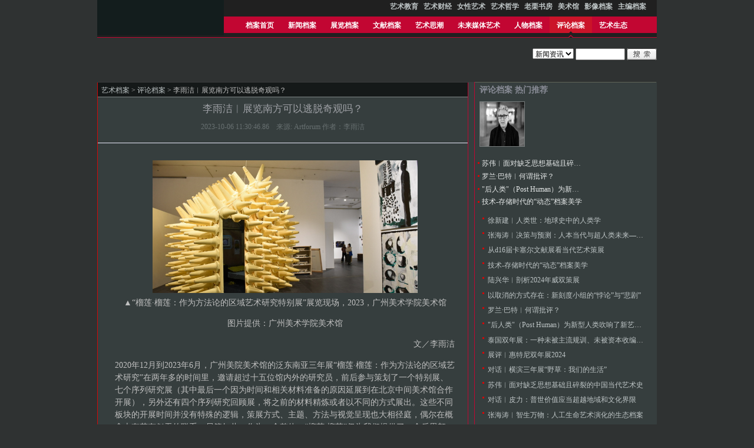

--- FILE ---
content_type: text/html;charset=UTF-8
request_url: https://www.artda.cn/pinglundangan-c-12235.html;cid=2
body_size: 38225
content:
<!DOCTYPE html>
<html>
<head>
    <meta charset="utf-8">
    <title id="htmltitle">
         评论档案  艺术档案
    </title>
    <meta name="renderer" content="webkit">
    <meta http-equiv="X-UA-Compatible" content="IE=edge,chrome=1">
    <!--<meta name="viewport" content="width=device-width,initial-scale=1.0,minimum-scale=0.0,maximum-scale=1.0,user-scalable=no" />-->
    <meta name="viewport" content="width=device-width,intial-scale=1.0,minimum-scale=0.0,maximum-scale=1.0,user-scalable=yes,shrink-to-fit=no">
    <meta name="description" content="艺术档案">
    <meta name="keywords" content="艺术，艺术档案，档案">
    <link rel="icon" type="image/x-icon" href="/resource/default/static/artassets/images/favicon.ico">
    <link rel="stylesheet" href="/resource/default/static/artassets/css/artstyle.css" media="all">
    <script src="/resource/default/static/lib/jquery-1.10.1.min.js"></script>
    <script src="/resource/default/static/plugins/layui/layui.js"></script>
    <script language="javascript">
        //收藏本站
        function AddFavorite(title, url) {
            try {
                window.external.addFavorite(url, title);
            }
            catch (e) {
                try {
                    window.sidebar.addPanel(title, url, "");
                }
                catch (e) {
                    alert("抱歉，您所使用的浏览器无法完成此操作，请使用Ctrl+D进行添加");
                }
            }
        }
    </script>
</head>
<body>
<div class="header">
    <div class="header-wrap1">
        <div id="topguide">
            <ul>
                <li>
                    <a href="yishujiaoyu.html" target="_blank" title=""><b>艺术教育</b></a>
                </li>
                <li>
                    <a href="yishucaijing.html" target="_blank" title=""><b>艺术财经</b></a>
                </li>
                <li>
                    <a href="nvxingyishu.html" target="_blank" title=""><b>女性艺术</b></a>
                </li>
                <li>
                    <a href="yishuzhexue.html" target="_blank" title=""><b>艺术哲学</b></a>
                </li>
                <li>
                    <a href="laolishufang.html" target="_blank" title=""><b>老栗书房</b></a>
                </li>
                <li>
                    <a href="meishuguan.html" target="_blank" title=""><b>美术馆</b></a>
                </li>
                <li>
                    <a href="yingxiangdangan.html" target="_blank" title=""><b>影像档案</b></a>
                </li>
                <li>
                    <a href="zhubiandangan.html" target="_blank" title=""><b>主编档案</b></a>
                </li>
        </ul>
    </div>
    <div id="logo"><a href=""><img src="/resource/default/static/artassets/images/index/logo.png" alt=""></a></div>
    <ul  id="guide">
        <li class=""><a href="http://www.artda.cn">档案首页</a>
        <li class="">
            <a href="xinwendangan.html" target="_blank" title="">新闻档案</a>
        </li>
        <li class="">
            <a href="zhanlandangan.html" target="_blank" title="">展览档案</a>
        </li>
        <li class="">
            <a href="wenxiandangan.html" target="_blank" title="">文献档案</a>
        </li>
        <li class="">
            <a href="yishusichao.html" target="_blank" title="">艺术思潮</a>
        </li>
        <li class="">
            <a href="xinmeitidangan.html" target="_blank" title="">未来媒体艺术</a>
        </li>
        <li class="">
            <a href="renwudangan.html" target="_blank" title="">人物档案</a>
        </li>
        <li class=" active">
            <a href="pinglundangan.html" target="_blank" title="">评论档案</a>
        </li>
        <li class="">
            <a href="yishushengtai.html" target="_blank" title="">艺术生态</a>
        </li>
</ul>
<div class="clear"></div>
<div class="search right"><br>
    <form method="post" action="search.html">
        <select name="mid" id="mid">
            <option value="1" selected="selected">新闻资讯</option>
        </select>
        <input name="site_id" type="hidden" value="1" />
        <input name="keyword" type="text" class="topsearch" id="keyword">
        <input name="Submit" type="image" src="/resource/default/static/artassets/images/index/search.gif" alt="search" width="51" height="20" border="0">
    </form>
</div>
<ul id="guide-link"><li>&nbsp;</li>
</ul>

<!-- 子菜单 -->
<ul id="guide-link"><li>&nbsp;</li>

</ul>
</div>
<div class="clear"></div>
<div class="ad1">
    <layer id="BannerZoneAD_Div1" width="950px" height="113px">
</layer>
</div>
<script src="/resource/default/static/lib/jquery-1.10.1.min.js"></script>
<script src="/resource/default/static/assets/js/utile.js"></script>
<div class="main" id="read">
	<div class="area-4">
		<div class="area-4-bot">
			<div class="read-content left">

<div class="postion"><a href="">艺术档案</a>
	&gt; <a href="http://www.artda.cn/pinglundangan.html">评论档案</a>
&gt; 李雨洁︱展览南方可以逃脱奇观吗？

<a href="pinglundangan.html"></a></div>

<h1>李雨洁︱展览南方可以逃脱奇观吗？</h1>
<div class="dd">2023-10-06 11:30:46.86　来源: Artforum 作者：李雨洁
<br><br>
</div>
<div class="text" id="content">

	<div style="text-align:center"><img src="attachment/image/231006/1233.jpg" width="450px"  class="pic"></div>
	<!--#if($view[intro]){#-->
	<!--<div class="intro"></div>-->
	<!--#}#-->
	<!--#if($view[photo]){#-->
	<!--<div style="text-align:center"><img src="$view[photo]" class="pic" /></div>-->
	<!--#}#-->
	<p style="text-align: center;"><span style="font-size: 14px;">▲“榴莲·榴莲：作为方法论的区域艺术研究特别展”展览现场，2023，广州美术学院美术馆</span></p><p style="text-align: center;"><span style="font-size: 14px;">图片提供：广州美术学院美术馆</span></p><p style="text-align: right;"><span style="font-size: 14px;">文／李雨洁</span><br/></p><p><span style="font-size: 14px;">2020年12月到2023年6月，广州美院美术馆的泛东南亚三年展“榴莲·榴莲：作为方法论的区域艺术研究”在两年多的时间里，邀请超过十五位馆内外的研究员，前后参与策划了一个特别展、七个序列研究展（其中最后一个因为时间和相关材料准备的原因延展到在北京中间美术馆合作开展），另外还有四个序列研究回顾展，将之前的材料精炼或者以不同的方式展出。这些不同板块的开展时间并没有特殊的逻辑，策展方式、主题、方法与视觉呈现也大相径庭，偶尔在概念上有若有似无的联系。尽管如此，作为一个整体，“榴莲·榴莲”仍为我们提供了一个反思契机。本文从该次展览出发，反思从九十年代以降发展的各种策展南方方法学上的局限性。为此，与其深究展览各板块间的具体联系，不如将其作为有关南方主题大展的整体“征候”来阅读，探明这些各自表述的研究成果与中国南方的关系是什么，有什么样的新的批判性与可能性。</span><br/></p><p><span style="font-size: 14px;">首先，这一系列的教育与研究活动值得肯定，可以说是各类资源投入相当齐全的美术馆展览: 从演讲活动、导览、工作坊、出版物、流动书坊到线上展厅，官网针对大众教育或研究的资料也非常丰富。其中，“穿针引线” 单元中庞克摇滚社的作品和“翻山越海”单元中刘博智的部分摄影创作是美术馆因此次展览新增的收藏，馆内研究员也正在进行针对其他展出物件的收藏工作。</span></p><p><span style="font-size: 14px;">泛东南亚三年展由庞大的策展群与顾问群，综合多种观点，融合或者消化近年来英语世界对于“全球南方”的论述，然而这部分在东亚如何延展，使其更与中国南方需要的策展实践发生关系，应该是此类展览的价值所在，否则容易成为乌罗什·茨沃罗（Uros Cvoro）所批判的澳洲美术馆表面的文化多样性的展陈——一派祥和的大杂烩。虽然众研究员在各种发布的文字中都提到不将东南亚视为一个区域，但除了地理区域的南方连结之外，针对“泛东南亚”的梳理在问题意识上却不甚清晰。&nbsp;</span></p><p><span style="font-size: 14px;"><br/></span></p><p style="text-align: center;"><img src="attachment/image/231006/2.jpg" title="2.jpg" alt="2.jpg"/></p><p style="text-align: center;"><span style="font-size: 14px;">▲麻剑锋《金枝岛》，2019-2021，木板、丙烯、影像 ，尺寸可变</span></p><p style="text-align: center;"><span style="font-size: 14px;">“榴莲·榴莲：作为方法论的区域艺术研究特别展”展览现场，2023，广州美术学院美术馆</span></p><p style="text-align: center;"><span style="font-size: 14px;">图片提供：广州美术学院美术馆</span></p><p><br/></p><p><span style="font-size: 14px;">副馆长陈晓阳在展览手册的论述文章中提到: 榴莲代表的是“想像和误读”，“外部世界对于东南亚不甚清晰的理解和印象”，榴莲同音流连也是离散与不确定性的指涉。这种不确定性，一方面与后解构主义关于后殖民的论述及当代艺术思潮的影响有关。另一方面，亚洲的南方研究还在起步当中，不确定性彷彿同等于反霸权，强调南方不清晰的边界似乎就是某种政治正确，但某种程度而言也弔诡地让作品说故事的手法去脉络化。超越地域限制的东南亚，杂揉各种不确切定义南方视角的东南亚，去脉络化是否就可以直接转化为在地化的研究成果？不同的板块虽然集结成集体创作，但也代表过去十几年来英语世界的策展学（北方世界）对（南方世界）的各种策展方式的模板化复制：比如跨地域的连结与赋权、强调离散背景（因而跨越国界）、世界工厂（被奴役的劳力）、水果与热带风景的意象、博物学与生态批判。这些模式都离不开关系美学以及沉浸式的观展，毋庸置疑与当前全球化策展研究趋势接轨，然而榨取的是热带地区从殖民时代就被消费的形象。以上的指涉似乎显现了，站在中国南方的地理位置上，并不会因此避免承袭北方消费南方的姿态，这些主题必须重新转化。</span></p><p><span style="font-size: 14px;">一楼的“特别展” 版块集合了十三位艺术家，偶尔出现榴莲形象以及华人离散的主题，然没有明显的展览论述，作品间的关系也不大。有时貌似透过风景与物件将空间塞满，沙、盆景、冬瓜、旅游照片等等物件，呈现一种较为直接的热带风情。</span></p><p><span style="font-size: 14px;"><br/></span></p><p style="text-align: center;"><img src="attachment/image/231006/3.jpg" title="3.jpg"/></p><p style="text-align: center;"><span style="font-size: 14px;">▲“向雨林学习”板块展览现场，2023，广州美术学院美术馆</span></p><p style="text-align: center;"><span style="font-size: 14px;">图片提供：广州美术学院美术馆</span></p><p><br/></p><p><span style="font-size: 14px;">“向雨林学习”版块将亚洲艺术家讨论环境的作品并置，现场的环境好似人工雨林，使人忆起尼古拉·布希欧（Nicolas Bourriaud）在“B星球：气候变化和新崇高”（Planet B: Climate Change and the New Sublime）一展的论述：森林可以代表当代崇高性，及人类的沉浸经验，观众进入的是人类创造出来的自然，“借以感到人类的独特”（以后人类之名），另一方面也代表“人类入侵物种或者物种入侵人类”。针对后人类的批评在“学习”的标题包装之下似乎有些涣散，取而代之的是过于简单的自然主义以及原始主义的指涉。</span></p><p><span style="font-size: 14px;">在结合“友谊精神”及“女性宣言”等东南亚艺术群体项目的“同音反复，声深入心”的展览陈述中，比利安娜·思瑞克认为要集结“东南亚当地语境中有意义的公共时刻”。然而如何搬运这些高光时刻，如何在“公共性”空间环境不同的社会中解读？今年初针对此展的文献回顾展由助理研究员陈佩莹重新消化，原先展览中已有蔡俏凌与郑亦然透过生活化的写作来回应展览主题，这次另外录制声音文件引导观众。然而问题终究在于，观众为什么要在展览中阅读友谊的纪录以及团体活动的遗迹？同样也是文献展，“联谊：作为关系生产的空间实践”中的展示风格较为奇观化，参与式计划的各种“相遇”因而停留在策展人潘思明的论述层面。这两个板块的侧重点虽不同，呈现的效果却大同小异，问题终究在于语境如何不被美术馆的展间消灭。</span></p><p><span style="font-size: 14px;"><br/></span></p><p style="text-align: center;"><img src="http://121.42.13.254/admin/cms/content/attachment/image/231006/4.png" title="4.png"/></p><p style="text-align: center;"><span style="font-size: 14px;">▲“同音反复，声深入心”展览现场，2021，广州美术学院美术馆</span></p><p style="text-align: center;"><span style="font-size: 14px;">图片提供：广州美术学院美术馆</span></p><p><br/></p><p><span style="font-size: 14px;">“博物之知”版块是对博物学的批判，一些选件却也落入物化博物志中殖民暴力的陷阱。策展人蔡影茜提出博物知识作为去中心化方法的可能，但与现场作品有一段距离：胡昀介入威廉·布莱克（William Blake）黑奴图像的部分，其挪用的手法多少继承了殖民语境的审美，胡尹萍的雕塑亦是美学化人类世的物件，两者在展览现场都难以进一步延展殖民批判的反思。</span></p><p><span style="font-size: 14px;"><br/></span></p><p style="text-align: center;"><img src="http://121.42.13.254/admin/cms/content/attachment/image/231006/5.jpg" title="5.jpg"/></p><p style="text-align: center;"><span style="font-size: 14px;">▲胡尹萍，《月亮从内部升起……》，“博物之知”板块展览现场，2023，广州美术学院美术馆</span></p><p style="text-align: center;"><span style="font-size: 14px;">图片提供：广州美术学院美术馆</span></p><p><br/></p><p><span style="font-size: 14px;">整体来说以上的南方想像仍然继承了北方世界的策展学。不同于这些如画的图景，“万言亦无声”与“穿针引线”尝试突破机构化展览的呈现，各年龄层以及审美需求不同的观众都能在其中找到自己能够进入的方式，也充分发挥文献、遗迹与艺术家或非艺术家“作品”平等展示的方法。</span></p><p><span style="font-size: 14px;">刘鼎与卢迎华的“苍茫室” 采用了展中展的结构，延展自2021年的序列研究展“万言亦无声：生活的学术价值”的内核，著重日常经验的政治性，以及历史变动中知识份子面对社会现实或者个人抱负所经历的痛苦。展陈上面少了沉浸式的奇观，极简的空间是对日常的指涉，也透过体量较小的物件邀请观众阅读文字与绘画。然而空间中新加坡与印尼艺术家的作品似乎跟苍茫室本身主题关系较小。</span></p><p><span style="font-size: 14px;"><br/></span></p><p style="text-align: center;"><img src="http://121.42.13.254/admin/cms/content/attachment/image/231006/6.jpg" title="6.jpg"/></p><p style="text-align: center;"><span style="font-size: 14px;">▲“万言亦无声：生活的学术价值”展览现场，“苍茫室”，2021，广州美术学院美术馆</span></p><p style="text-align: center;"><span style="font-size: 14px;">图片提供：广州美术学院美术馆</span></p><p><br/></p><p><span style="font-size: 14px;">“穿针引线”涵盖的实践更为广泛，此版块在反思自身中心化策展方式上的努力也较为具体。策展论述中，陆思培提到与东南亚小组们在讨论中找寻自身的位置，并在他人眼中看见自己。展览设计上邀请观众主动阅读，但轻松观看也同样可行，比如木刻版画小组“木刻波流”针对“庞克摇滚社”的实践背景制作的木刻作品低置在临时搭建的木头架构上，并放有软垫可供驻足，它们同时具有“出版”、“展览解说文字”以及“作品”的多重身份。</span></p><p><span style="font-size: 14px;">“万言亦无声”与“穿针引线”颇有异曲同工之妙，都集结了不同地域与时刻的人们日常生活中的政治实践以及面对挑战的方法，著重呈现合作或研究过程，没有过度理想化地强调赋权或者单一的压迫力量，用较为亲近的方式呈现多元声音可学术可日常的一面。&nbsp;</span></p><p><span style="font-size: 14px;"><br/></span></p><p style="text-align: center;"><img src="http://121.42.13.254/admin/cms/content/attachment/image/231006/7.png" title="7.png"/></p><p style="text-align: center;"><span style="font-size: 14px;">▲“穿针引线：工作台”展览现场，2023，广州美术学院美术馆</span></p><p style="text-align: center;"><span style="font-size: 14px;">图片提供：广州美术学院美术馆</span></p><p><br/></p><p><span style="font-size: 14px;">南方议题如何与东亚社会产生关系，终究还是需先认识到自身视角限制，以及针对社会内部暴力形成背景反思，否则终究是重复北方世界异化南方的视角，将他者作为凝视的对象。许多不怎么成功的尝试可以在过去几年各地的机构看到，比如2015年纽约现代美术馆基于馆藏的南南连结展“传递”（Transmissions: Art in Eastern Europe and Latin America, 1960–1980），将拉美与东欧的政治性艺术并置，他们之间的连结以及实践的概念被拿来被平行比较。来自这两地域的物件的的纳入自然与机构历史以及美国与两地的政治关系有关，另一方面也必然的排挤了其他地域，而展览中物件的并置与政治性流于表面，比如伊莉亚娜·L·塞莱扬 (Ileana L. Selejan )评判，这是一种北方中心对于其他地域艺术民主性的想像，并且忽略异议艺术更加复杂的背景与各种权力关系。还有其他更多的例子显示，国际针对南南连结的策展方式最大的问题是过度强调表面的连结，没有充分反思自己社会中的权力暴力或者殖民的背景，一厢情愿将自己的角色以一种推动者的姿态置于南南连结当中。</span></p><p><span style="font-size: 14px;">榴莲呈现的是一个累累果实的寓言，还是这个形象背后的匮乏？大型的研究展原本有机会呈现身份认同的交涉场以及后殖民的思想实验场，首届泛东南亚三年展最终呈现的却是各策展人在机构下各自为政的注脚，而不同板块所做的研究程度却能够很清晰地阅读出来。从广州出发的南方视角，除了历史国际转运站的角色，要在审查渐严的环境下如何保持实验性的策展，超越赋权、连结，以及南方汉人的离散，这些流于去政治化的奇观，是一个研究型美术馆接下来的重要课题。</span></p><p><span style="font-size: 14px;"><br/></span></p><p style="text-align: left;"><strong><span style="font-size: 14px;">关于作者</span></strong></p><p style="text-align: left;"><span style="font-size: 14px;">李雨洁，香港岭南大学数码艺术与创意产业系助理教授，研究兴趣为行为艺术理论，后殖民状态，以及艺术史学史。&nbsp;</span></p><p><span style="font-size: 14px;">&nbsp;</span></p><p><span style="font-size: 12px;">&nbsp;</span><br/></p><p><span style="font-size: 12px;">【声明】以上内容只代表原作者个人观点，不代表</span><a href="www.artda.cn" target="_blank" style="text-decoration: underline; font-size: 12px;"><span style="font-size: 12px;">artda.cn</span></a><span style="font-size: 12px;">艺术档案网的立场和价值判断。</span></p>
</div>
<!--#if($mid>0){#-->
<div style="text-align:center; padding:3px;">





















														上一篇:
													<a   href="pinglundangan-c-12257.html">
														  巫鸿︱当代艺术的本质..
													</a>
															   下一篇:
													  <a href="pinglundangan-c-12212.html">
														  张黎︱人类世的设计理..
													</a>





































































































































































































































































































































































































































































































































































































































































































































































































































































































				  



</div>
<!--#}#-->
<!--				<h2 class="h21">相关主题：</h2>-->

<div class="dd"></div>
<!--#if($catedb[$cid][comment] && $mid>0){#-->
<h2 class="h21">网友评论</h2>

<div id="comment__c" >
	<span style="padding-left:10px;">共 0 评</span>
	<span style="padding-left:10px;"> >>&nbsp; <a href="javascript:openlogin();" style="padding-right:10px;">我要留言</a></span>

	<div class="post-comment" id="logined" style="display: block;">
		<form id="pinglun" method="post" action="javascript:sendMessag()">
			<div class="post-comment-left">
				<div>您的大名 <input name="comment_name" size="15" maxlength="15">
					<img id="cknum" src="/api/v1/comment/getVerifyCode.json" onclick="changeCode()" width="100" height="30" style="cursor:pointer" align="absmiddle"> <input name="ck" id="ck" size="5" placeholder="验证码" autocomplete="off">
				</div>
				<div><textarea name="comment_content" maxlength="254"></textarea></div>
			</div>
			<div class="post-comment-right">

				<select id="quick_ans" onchange="quick(this.options[this.selectedIndex].value);">
					<option value="" selected="selected">快捷留言</option>
					<option value="哈哈，不错，不错，我顶先！">哈哈，不错，不错，我顶先！</option>
					<option value="呵呵，不错的东东呢">呵呵，不错的东东呢</option>
					<option value="好漂亮的网站呀！">好漂亮的网站呀！</option>
					<option value="路过，嘿嘿！">路过，嘿嘿！</option>
					<option value="支持，支持！">支持，支持！</option>
					<option value="反对！！！">反对！！！</option>
					<option value="不发表意见。。">不发表意见。。</option>
				</select>
				<div id="face" style="margin:1em 0"></div>
				<div>
					<input type="hidden" name="content_id" value="12235">
					<input type="hidden" name="site_id" value="1">
					<input type="hidden" name="check_status" value="1">
					<input type="submit" value="发表" name="Submit" id="postSub"> <input onclick="closelogin()" type="button" value="关闭" name="button">
				</div>
			</div>
		</form>
	</div>
<!--		-->
<!--		<div class="zanwu" style="margin-left: 10px;">暂无相关评论！</div>-->
<!--		-->

</div>

</div>
 <div id="outerdiv" style="position:fixed;top:0;left:0;background:rgba(0,0,0,0.7);z-index:2;width:100%;height:100%;display:none;">
	    <div id="innerdiv" style="position:absolute;">
	        <img id="bigimg" style="border:5px solid #fff; cursor:zoom-out" src="" title="鼠标点击缩小" />
	    </div>
</div>
			<div class="sidebar right">
                <div class="box2">
                    <h2 class="green">评论档案 热门推荐</h2>

                    <div class="pic left">
                        <a href="pinglundangan-c-11293.html;cid=17" title="鲍里斯·格罗伊斯︱艺术，技术与人文主义"><img src="attachment/image/191119/35e876991b1.jpg" alt="鲍里斯·格罗伊斯︱艺术，技术与人文主义"  width="75" height="75" /></a>
                </div>
                <ul class="list1 left">
                    <li style="width: 55%;overflow: hidden;text-overflow: ellipsis;white-space: nowrap;display: block;" ><a href="pinglundangan-c-12489.html;cid=17" target="_blank">苏伟︱面对缺乏思想基础且碎裂的中国当代艺术史</a></li>
                    <li style="width: 55%;overflow: hidden;text-overflow: ellipsis;white-space: nowrap;display: block;" ><a href="pinglundangan-c-12461.html;cid=17" target="_blank">罗兰·巴特︱何谓批评？</a></li>
                    <li style="width: 55%;overflow: hidden;text-overflow: ellipsis;white-space: nowrap;display: block;" ><a href="pinglundangan-c-12448.html;cid=17" target="_blank"> "后人类"（Post Human）为新型人类吹响了新艺术的号角</a></li>
                    <li style="width: 55%;overflow: hidden;text-overflow: ellipsis;white-space: nowrap;display: block;" ><a href="pinglundangan-c-12444.html;cid=17" target="_blank">技术-存储时代的“动态”档案美学</a></li>
                </ul>
                <div class="clear"></div>
                <ul class="list">

                    <li  style="width: 90%;overflow: hidden;text-overflow: ellipsis;white-space: nowrap;display: block;"><a href="pinglundangan-c-12347.html;cid=2" target="_blank">徐新建︱人类世：地球史中的人类学</a></li>

                    <li  style="width: 90%;overflow: hidden;text-overflow: ellipsis;white-space: nowrap;display: block;"><a href="pinglundangan-c-12424.html;cid=2" target="_blank">张海涛︱决策与预测：人本当代与超人类未来——自律与反思：互为参照系数的当代艺术与未来艺术</a></li>

                    <li  style="width: 90%;overflow: hidden;text-overflow: ellipsis;white-space: nowrap;display: block;"><a href="pinglundangan-c-12383.html;cid=2" target="_blank">从d16届卡塞尔文献展看当代艺术策展</a></li>

                    <li  style="width: 90%;overflow: hidden;text-overflow: ellipsis;white-space: nowrap;display: block;"><a href="pinglundangan-c-12444.html;cid=2" target="_blank">技术-存储时代的“动态”档案美学</a></li>

                    <li  style="width: 90%;overflow: hidden;text-overflow: ellipsis;white-space: nowrap;display: block;"><a href="pinglundangan-c-12391.html;cid=2" target="_blank">陆兴华︱剖析2024年威双策展</a></li>

                    <li  style="width: 90%;overflow: hidden;text-overflow: ellipsis;white-space: nowrap;display: block;"><a href="pinglundangan-c-12348.html;cid=2" target="_blank">以取消的方式存在：新刻度小组的“悖论”与“悲剧”</a></li>

                    <li  style="width: 90%;overflow: hidden;text-overflow: ellipsis;white-space: nowrap;display: block;"><a href="pinglundangan-c-12461.html;cid=2" target="_blank">罗兰·巴特︱何谓批评？</a></li>

                    <li  style="width: 90%;overflow: hidden;text-overflow: ellipsis;white-space: nowrap;display: block;"><a href="pinglundangan-c-12448.html;cid=2" target="_blank"> "后人类"（Post Human）为新型人类吹响了新艺术的号角</a></li>

                    <li  style="width: 90%;overflow: hidden;text-overflow: ellipsis;white-space: nowrap;display: block;"><a href="pinglundangan-c-12402.html;cid=2" target="_blank">泰国双年展：一种未被主流规训、未被资本收编的生命力</a></li>

                    <li  style="width: 90%;overflow: hidden;text-overflow: ellipsis;white-space: nowrap;display: block;"><a href="pinglundangan-c-12441.html;cid=2" target="_blank">展评︱惠特尼双年展2024</a></li>

                    <li  style="width: 90%;overflow: hidden;text-overflow: ellipsis;white-space: nowrap;display: block;"><a href="pinglundangan-c-12392.html;cid=2" target="_blank">对话︱横滨三年展“野草：我们的生活”</a></li>

                    <li  style="width: 90%;overflow: hidden;text-overflow: ellipsis;white-space: nowrap;display: block;"><a href="pinglundangan-c-12489.html;cid=2" target="_blank">苏伟︱面对缺乏思想基础且碎裂的中国当代艺术史</a></li>

                    <li  style="width: 90%;overflow: hidden;text-overflow: ellipsis;white-space: nowrap;display: block;"><a href="pinglundangan-c-12427.html;cid=2" target="_blank">对话︱皮力：普世价值应当超越地域和文化界限</a></li>

                    <li  style="width: 90%;overflow: hidden;text-overflow: ellipsis;white-space: nowrap;display: block;"><a href="pinglundangan-c-12530.html;cid=2" target="_blank">张海涛︱智生万物：人工生命艺术演化的生态档案</a></li>

                    <li  style="width: 90%;overflow: hidden;text-overflow: ellipsis;white-space: nowrap;display: block;"><a href="pinglundangan-c-12492.html;cid=2" target="_blank">冯博一︱一转身，可能就是一辈子</a></li>
                </ul>
                </div>
				<div class="box2">
					<h2 class="green">本类最新文章</h2>
					<ul class="list">

                   <li style="width: 90%;overflow: hidden;text-overflow: ellipsis;white-space: nowrap;display: block;"><a href="pinglundangan-c-12530.html;cid=2" target="_blank">张海涛︱智生万物：人工生命艺术演化的生态档案</a></li>

                   <li style="width: 90%;overflow: hidden;text-overflow: ellipsis;white-space: nowrap;display: block;"><a href="pinglundangan-c-12492.html;cid=2" target="_blank">冯博一︱一转身，可能就是一辈子</a></li>

                   <li style="width: 90%;overflow: hidden;text-overflow: ellipsis;white-space: nowrap;display: block;"><a href="pinglundangan-c-12489.html;cid=2" target="_blank">苏伟︱面对缺乏思想基础且碎裂的中国当代艺术史</a></li>

                   <li style="width: 90%;overflow: hidden;text-overflow: ellipsis;white-space: nowrap;display: block;"><a href="pinglundangan-c-12461.html;cid=2" target="_blank">罗兰·巴特︱何谓批评？</a></li>

                   <li style="width: 90%;overflow: hidden;text-overflow: ellipsis;white-space: nowrap;display: block;"><a href="pinglundangan-c-12448.html;cid=2" target="_blank"> "后人类"（Post Human）为新型人类吹响了新艺术的号角</a></li>

                   <li style="width: 90%;overflow: hidden;text-overflow: ellipsis;white-space: nowrap;display: block;"><a href="pinglundangan-c-12444.html;cid=2" target="_blank">技术-存储时代的“动态”档案美学</a></li>

                   <li style="width: 90%;overflow: hidden;text-overflow: ellipsis;white-space: nowrap;display: block;"><a href="pinglundangan-c-12441.html;cid=2" target="_blank">展评︱惠特尼双年展2024</a></li>

                   <li style="width: 90%;overflow: hidden;text-overflow: ellipsis;white-space: nowrap;display: block;"><a href="pinglundangan-c-12427.html;cid=2" target="_blank">对话︱皮力：普世价值应当超越地域和文化界限</a></li>

                   <li style="width: 90%;overflow: hidden;text-overflow: ellipsis;white-space: nowrap;display: block;"><a href="pinglundangan-c-12424.html;cid=2" target="_blank">张海涛︱决策与预测：人本当代与超人类未来——自律与反思：互为参照系数的当代艺术与未来艺术</a></li>

                   <li style="width: 90%;overflow: hidden;text-overflow: ellipsis;white-space: nowrap;display: block;"><a href="pinglundangan-c-12402.html;cid=2" target="_blank">泰国双年展：一种未被主流规训、未被资本收编的生命力</a></li>
					</ul>
				</div>
			</div>
		</div>
	</div>
</div>
<div class="clear"></div>
<script language="javascript">
// JavaScript Document
var imgMaxWidth=450; //控制内容中图片大小

$(function(){
	 var content = document.getElementById("content");
	 ImgLoad(content);
	closelogin();
    var split = $(".postion").text().trim().split(">");
    var str = "";
    for(var i =0;i<split.length;i++){
        if(i>0){
            str+="  ";
        }
        str+=split[split.length-1-i];
    }
    $("#htmltitle").text(str);
});
function ImgLoad(obj) {
	for(var i=0;i<obj.getElementsByTagName("img").length;i++){
		var o=obj.getElementsByTagName("img")[i];
		o.setAttribute("title","鼠标点击放大");
		o.setAttribute("style","cursor:zoom-in;max-width: 450px;");
	}
	for(var i = 0;i<obj.getElementsByTagName("a").length;i++){
        var o=obj.getElementsByTagName("a")[i];
        o.setAttribute("target","_blank");
	}
}

function ImgClick() {
	if (this.parentElement){
		if (this.parentElement.tagName!="A"){
			window.open(this.src);
		}
	}else{
		window.open(this.src);
	}
}

function bbimg() {
	if (event.ctrlKey){
		var zoom=parseInt(this.style.zoom, 10)||100;
		zoom+=event.wheelDelta/12;
		if (zoom>0) this.style.zoom=zoom+'%';
		return false;
	}else{
		return true;
	}
}

function openlogin() {
	$("#pinglun").show();
}


/*点击刷新验证码*/
function changeCode(){
	var src = "/api/v1/comment/getVerifyCode.json?"+new Date().valueOf(); //加时间戳，防止浏览器利用缓存
	$('#cknum').attr("src",src);              //jQuery写法
}

function quick(selectValue) {
	$("textarea[name='comment_content']").text(selectValue);
}
function closelogin() {
	$("#pinglun").hide();
}

function sendMessag() {
	var form = $('#pinglun').serializeObject();
	console.log(form);
	if (form['comment_content'] == ""){
		alert("你说些什么呢？");
		return;
	}
	if (form['comment_content'].length > 150){
		alert("不要太长哦,最多150个汉字");
		return;
	}
	if (form['ck'] == ""){
		alert("请输入验证码！");
		return;
	}
	$.get("/api/v1/comment/save.json", form, function (data) {
		console.log(data);
		if (data.code == '200') {
			location.reload(this);
		} else {
			alert(data.msg);
		}
	});
}
$.fn.serializeObject = function() {
	var o = {};
	var a = this.serializeArray();
	$.each(a, function() {
		if (o[this.name]) {
			if (!o[this.name].push) {
				o[this.name] = [ o[this.name] ];
			}
			o[this.name].push(this.value || '');
		} else {
			o[this.name] = this.value || '';
		}
	});
	return o;
}
$(function(){
    var oa = $("#content a");
    for(var i=0;i<oa.length;i++){
        oa[i].setAttribute("target","_blank");
    }
    $("img").click(function(){
        var _this = $(this);//将当前的pimg元素作为_this传入函数  

		if(_this.context.id!="bigimg"){
            imgShow("#outerdiv", "#innerdiv", "#bigimg", _this);
        }
    });
});
function imgShow(outerdiv, innerdiv, bigimg, _this){
    var src = _this.attr("src");//获取当前点击的pimg元素中的src属性  
    $(bigimg).attr("src", src);//设置#bigimg元素的src属性  

    /*获取当前点击图片的真实大小，并显示弹出层及大图*/
    $("<img/>").attr("src", src).load(function(){
        var windowW = $(window).width();//获取当前窗口宽度  
        var windowH = $(window).height();//获取当前窗口高度  
        var realWidth = this.width;//获取图片真实宽度  
        var realHeight = this.height;//获取图片真实高度  
        var imgWidth, imgHeight;
        var scale = 1;//缩放尺寸，当图片真实宽度和高度大于窗口宽度和高度时进行缩放  

        if(realHeight>windowH*scale) {//判断图片高度  
            imgHeight = windowH*scale;//如大于窗口高度，图片高度进行缩放  
            imgWidth = imgHeight/realHeight*realWidth;//等比例缩放宽度  
            if(imgWidth>windowW*scale) {//如宽度扔大于窗口宽度  
                imgWidth = windowW*scale;//再对宽度进行缩放  
            }
        } else if(realWidth>windowW*scale) {//如图片高度合适，判断图片宽度  
            imgWidth = windowW*scale;//如大于窗口宽度，图片宽度进行缩放  
            imgHeight = imgWidth/realWidth*realHeight;//等比例缩放高度  
        } else {//如果图片真实高度和宽度都符合要求，高宽*2 
            imgWidth = realWidth;
            imgHeight = realHeight;
        }
        $(bigimg).css("width",imgWidth);//以最终的宽度对图片缩放  
        var w = (windowW-imgWidth)/2;//计算图片与窗口左边距  
        var h = (windowH-imgHeight)/2;//计算图片与窗口上边距  
        $(innerdiv).css({"top":h, "left":w});//设置#innerdiv的top和left属性  
        $(outerdiv).fadeIn("fast");//淡入显示#outerdiv及.pimg  
    });

    $(outerdiv).click(function(){//再次点击淡出消失弹出层  
        $(this).fadeOut("fast");
    });
}
$("#innerdiv").click(function(){//再次点击淡出消失弹出层  
    $("#outerdiv").fadeOut("fast");
});
</script>
<!---main----foot-->
<div class="footer"> 
   <ul id="footlink">
                  <li>
               <a href="http://www.artda.cn/meitikongjian-c-5548.html" target="_blank" title=""><b>关于档案</b></a>
           </li>
           <li>
               <a href="https://www.artda.cn/page.html?s=/announce&content_id=2" target="_blank" title=""><b>档案声明</b></a>
           </li>
           <li>
               <a href="index.html" target="_blank" title=""><b>档案首页</b></a>
           </li>
   </ul>
<div class="STYLE1">
    Copyright © 2007-2025 artda.cn All Rights Reserved 艺术档案 版权所有 
    <br />
    <br />投稿信箱：artda@126.com &nbsp;&nbsp; 微信公众号：artdaweixin︱电话：01069598654
    <br />
    <br />
    <a href="https://beian.miit.gov.cn/">京ICP备17010848号-1</a>
    <br />
    <br />
    <script src="/resource/default/static/artassets/js/stat.js" language="JavaScript"></script>
</div>
</div>
</body>
</html>

--- FILE ---
content_type: text/css
request_url: https://www.artda.cn/resource/default/static/artassets/css/artstyle.css
body_size: 11256
content:
/* CSS Document */
body{ font-size:12px;color:#c0c0c0; background: #2F3232}
*{ padding:0; margin:0; word-break:break-all;}
img{ border:0}
.right,.fr{float:right}
.left,.fl{float:left}
ul li{ list-style:none}
.clear{ clear:both; height:0; font:0/0 Arial;}
.header,.main,.footer{ width:950px; height:auto; margin:auto; }
.header{ min-height:76px;height:auto;_height:76px ; background:#ccc}
#logo{ float:left; background:#131D1D; padding:5px 15px 0 0; height:55px; vertical-align:middle}
#topguide{ width:735px; height:22px; background:url(../images/topguidebg.png) no-repeat; margin-bottom:.5em; float:right; text-align:right; overflow:hidden}
#topguide ul{ padding-right:1em}
#topguide li{ display:inline; line-height:23px; margin:0 .5em 0 0}
#guide li,#guide-link li { display:inline}
#guide-link { display:block; clear:left; padding:0 1em;}
#guide-link li{ line-height:230%;}
#guide-link li a{ padding:.5em .8em .6em}
.ad1{ margin:8px 0 0 0}
.ad2{ margin:0}
.search { float:right; margin-top:2px}
.search input, .search select{*vertical-align:middle;vertical-align: text-top; font:12px/100% Arial}
.area-1,.area-1-top,.area-1-bot,.area-2,.area-2-bot,.area-3,.area-3-bot{ width:950px; float:left; height:auto}
.pic-player{ margin-left:1px; width:260px; padding-top:10px; text-align:center}
.pic-player div.img{ width:230px; height:180px;margin:auto; background:#253335; padding:5px}
.pic-player img{ border:1px solid #212526}
.pic-player h3{ font:bold 12px Arial; margin: 1em auto; text-align:center }
.pic-player .text { text-align:left; text-indent:2em; padding:0 1em}
.area-1-left{ width:560px; float:left;}
.area-1-right{ width:385px; float:right; }
.area-1-left .right{ float:right;width:293px;}
.area-1-left .left{ float:left; width:261px; overflow:hidden}
.area-1-right .left { width:189px; float:left}
.area-1-right .right{ width:191px; float:right}
/*area-2*/
.area-2-wrap{ width:950px; overflow:hidden; margin-top:8px}
.area-2,.area-2-bot-m,.area-2-bot { float:left;}
.box1 { float:left; width:308px; padding:0 11px 0 1px; }
.box2 { float:right; width:308px;padding:0 1px;}
.footer{ text-align:center; padding:1.5em 0 4em; font:12px Tahoma}

/*area-3*/
.thread-content { width:689px;}
.thread-side { width:258px}
.thread-content .side { width:191px;}
.thread-content .content { width:492px;padding:0 1px}
.thread-side  .list,.thread-content .side .list{ margin:1.5em 0}
.thread-content .side .list a { color:#2B2C2D}

/*area-4*/
.area-4,.area-4-bot{ float:left; width:950px; margin-top:1em}
.area-4 .read-content{ width:628px; padding:0 1px; border-top:1px solid #393B3C; overflow:hidden}
.area-4 .sidebar{ width: 310px;}
.sidebar .list { margin:1em .2em 1em .2em}

#footlink { text-align:center;margin:1em 0; padding: .5em; background:#000405; border:#C2C4BC 1px solid}
#footlink li{ display:inline; padding:.2em 1em}

/* post comment */
.post-comment {width:90%; margin:3em auto 2em;}
.post-comment-left{ float:left; width:62%}
.post-comment-right{ float:right;width:35%; margin-top:3em}

.quote{font-size:70%;color:#030303;margin:2px;padding:0}
blockquote{width:92%;font-size:85%;color:#81888c;border:1px solid #6D7071;border-left-width:3px;padding:5px;margin:0 0 1%}
/* CSS Document */



em{ float:right; font-style:normal; color:#BEC5C6; font:10px Tahoma}

.h21 { color:#DADDDD; background:#BABCBE; font-size:12px; padding:.4em 5px .2em .5em; margin:0 0 .5em; border-bottom:1px solid #474849; margin-right:1px}

a{text-decoration:none; color:#BEC5C6}

a:hover{ text-decoration:underline}

.pic a img{ border:1px solid #797E7E}

.pic a:hover img{ border:1px solid #A4A7A7}

.gray,ol.gray a,ul.note li a{ color:#999999}

.green,ol.gray a:hover{ color:#81151D}

.pink{ color:#7C7078}

.blue{ color:#888B95}

.smalltxt{ font:.8em Tahoma}

ul.note li a:hover{color:#F3F5F5}
/*标题颜色*/

                                 .fs12{ font-size:.83em;*font-size:.8em}

.fwn{ font-weight:normal}

.btb{ border-top:1px solid #626466}

.header{ background:url(../images/head-bg.png) repeat-x 0 17px}

.header-wrap1 { background:url(../images/guide-r.png) no-repeat right 28px; float:left; width:950px;}

.intro{margin:1em; border:1px solid #586263; padding:.5em}

#guide { background:url(../images/guide-l.png) no-repeat left 0; height:37px; float:left; padding-left:25px}

#guide li a{ display:block; height:29px; padding:7px 1em 0; float:left; color:#FFF; font-weight:bold}
/*栏目颜色*/

#guide li a:hover{ background:#B40F1A url(../images/guide-hover.png) left bottom no-repeat; text-decoration:none  }

#guide li.active a,#guide li.active a:hover{background:url(../images/guide-hover.png) center bottom no-repeat #CB1429;text-decoration:none }
/*栏目底颜色*/

/*#guide-link{ background:url(../images/guide-2-bg.png) 0 bottom repeat-x}*/

.topsearch{ width:80px; height:14px;line-height:12px; padding-top:2px; margin:0;*margin-top:-1px }

.area-1 { background:url(../images/area-1-mid.png)}

.area-1-top { background:url(../images/area-1-top.png) left top no-repeat ; padding-top:7px}

.area-1-bot { background:url(../images/area-1-bot.png) left bottom no-repeat; padding-bottom:12px}

.area-1-left .right h2 { margin-top:2px; padding:0 1em;background:url(../images/area-1-h2-bg.png) no-repeat; font:bold 14px/1.9em Tahoma; color:#8D9393; margin-bottom:.5em; height:2.2em}

.list { margin-bottom:.3em}

.list li{ padding: .1em .5em .6em 1.6em ; background:url(../images/dot.gif) .5em .3em no-repeat}

.area-1-right h3{ height:24px;padding-left:1em; font:bold 12px/2em Tahoma; background:url(../images/area1-left-h2.png);color:#7F8186;}

.area-1-right .left h2{ font:bold 14px/1.2em Arial; padding:.4em .4em .6em .6em;}

.area-1-right .left .text{ padding:.2em .4em .6em .8em; text-indent:2em; line-height:150%; }

ul.note{ border-top:1px solid #8E918A; padding:.8em .3em 0 .5em}

ul.note li{ background:url(../images/dot1.png) .3em .2em no-repeat; padding:.1em .2em .3em 1.2em}

.notebg { background:#282C2C; padding:1em .6em .6em .8em; color:#575D5E;border-bottom:1px solid #A7AAA3;}

.notebg p{ text-indent:2em;}

.more{ text-align:right; margin:.5em 0 ; color:#7F8084;}

.enter{ margin-top:.2em;}

/*forum area*/

#forumtop th{ padding:.5em 0 .4em; border-top:1px solid #9DA099; border-bottom:1px solid #AFB3B5; font-weight:normal; background:#C3C5C2}

#forumtop .lb{ border-left:1px solid #D0D5D7}

#forumtop td{ vertical-align:top;}

#forumtop td ol{ margin-left:1em}

#forumtop td li{ padding:.2em .6em .2em 0;color:#DDD7DB; font-family:Tahoma; margin-left:2em; font-size:10px; text-indent:0}

#forumtop td li a{ font-size:11px}

.pic-show{ padding-left:2px}

dl.pic{ width:92px; float:left}

dl.pic div{ width:75px; margin:auto}

dl.pic dd,dl.pic dt { text-align:center; }

dl.pic dd {padding:.4em 0}

.diy{ margin: .5em auto .5em; width:180px; text-align:center}

/*area-2*/

.area-2 { background:url(../images/area-2-mid.png) left repeat-y}

.area-2-bot-m { background:url(../images/area-2-bot-m.png) left bottom no-repeat}

.area-2-bot { background:url(../images/area-2-bot.png) left bottom  no-repeat}

.box1 h2{ background:url(../images/area-2-h2-bg.png) repeat-x; height:26px; overflow:hidden;font:bold 14px/23px Verdana;padding:.2em .6em 0}

.box2 h2,#thread h2{ height:25px; overflow:hidden;font:bold 14px/23px Verdana;padding:.1em .6em 0; border-top:1px solid #5F6459; color:#888B95}

div.pic{ width:75px;padding:.5em .5em .5em .7em}

.list1 { margin-top:.5em}

.list1 li{padding:.3em .5em .1em 1em;background:url(../images/dot.gif) 0 .7em no-repeat}

.list1 li a{ color:#E7EAEA}

.area-2 .list { padding:1em .5em}

.area-2 .list li{ padding: .1em .5em .4em 1.6em ; }

/*#friends { margin:1em auto; width:948px; float:left; clear:left; background: url(../images/friendslink.png) .8em center no-repeat #434A4A; border:1px solid #888B95}*/
#friends { margin:1em auto; width:948px; float:left; clear:left;border:1px solid #888B95}

.friends-link{ margin-left:3em;min-height:90px; -height:90px; background:#2C3434; padding:.5em 1em .5em 2.5em; word-break:keep-all; word-wrap:normal;}



/*area-3*/

.area-3 { background:url(../images/area-3-mid.png) left repeat-y; margin-top:1em }

.area-3-bot {background:url(../images/area-3-bot.png) left bottom no-repeat;padding:0 0 3em 0; margin:0 }

.area-3 .postion { background:none; border-top:1px solid #A2A5A7}

.thread-content .content .list{ margin:2em 1em}

.thread-content .content .list li{ font-size:1.2em}

.thread-t{ background:#B5C2C3; padding-bottom:1em}

.thread-t h1{ font:24px simhei; background:url(../images/thread-t-bg.png) no-repeat top right; border-right:1px solid #DEE1E3; padding:.5em 0 0; margin:0; text-align:left}

.thread-t-d{ margin:0;background:url(../images/thread-d-bg.png) left bottom no-repeat ; border:1px #DEE1E3 solid; border-top:0; padding:1em ; min-height:80px; height:80px}



.hits{ margin:0.8em 0 .8em .5em; padding-left:2.5em; background:url(../images/ph.png) 0 -2px no-repeat; }

.hits li { line-height:20px; padding-top:4px  }

.hits a { color:#56686D;}



/*area-4*/

.area-4 { background:url(../images/area-4-mid.png) left repeat-y; }

.area-4-bot {background:url(../images/area-4-bot.png) left bottom no-repeat;padding:0 0 3em 0; margin:0 }

.postion { font:12px/1em Simsun; padding: .6em .5em .4em; border-bottom:1px solid #818888; background:#151919}



h1{ font:17px 微软雅黑,simhei; text-align:center; padding:.5em 0; color:#9FA1A6 }

.dd{ border-bottom:1px solid #eaeafa; color:#687071; padding:.2em; text-align:center}



.read-content .text { padding:2em 1.5em 2em 2em; line-height:1.5em; font:1.2em/1.5em Simsun; color:#c0c0c0 }

.read-content .text p{ padding-bottom:1em;}

.read-content .tags li,#read .tags{ display:inline; font-size:12px; margin-top:0 ; padding-top:0; }

.read-content .tags li a{ line-height:100%}

.read-content .list { margin-left:2em; width:60%}



.comment-entry{ float:left;margin:1em 0 0 0; padding:1em; background:url(../images/comment-entry-bg.png) no-repeat 10em 1.5em}
/*background:url(/static/artassets/images/comment-entry-c.png) no-repeat .2em 0;*/
.comment-content{ padding:0 2em 0 4em; width:419px; float:left;color:#F2F4F4; color:#F2F4F4}

.comment-username { width:100px; float:left;text-align:right; padding-top:.5em}



.post-comment-left input,.post-comment-left textarea { border:1px solid #525657;padding:2px; font-size:1em}

.post-comment-right input{ width:30%; height:1.5em}

.post-comment-right img { cursor:pointer}

.post-comment-left textarea { width:320px; height:120px; margin:1em 0 }





.note-content{ margin:2em 3em 0;}

.note-content h2{ padding:1em 1em .5em 3em; font:bold 1.2em Tahoma; background:url(../images/note.png) no-repeat left center }

.note-content .dd2 { color:#E3E8E8; line-height:1.5em ; margin:.5em 0 .5em; padding:0 0 1em; border-bottom:1px solid #838686}



.search-result { margin:2em }

.search-result dl{ margin:0 0 1em; color:#B9C3C4 }

.search-result dt{ font:bold 1.2em Tahoma; margin:0 0 .5em;}

.search-result dt a{text-decoration:underline }

.search-result dd { padding:.2em 1em}

/*pages*/

.pages{font:11px/12px Tahoma;padding-right:10px; margin:1em}

.pages *{vertical-align:middle;}

.pages a{padding:1px 4px 1px;border:1px solid #585C60;margin:0 1px 0 0;text-align:center;text-decoration:none;font:normal 12px/14px verdana;}

.pages a:hover{border:#9B9E97 1px solid;background:#959892;text-decoration:none;color:#77797B}

.pages input{margin-bottom:0px;border:1px solid #ADB3A7;height:15px;font:bold 12px/15px Verdana;padding-bottom:1px;padding-left:1px;margin-right:1px;color:#4F544A;}


--- FILE ---
content_type: application/javascript
request_url: https://www.artda.cn/resource/default/static/assets/js/utile.js
body_size: 1481
content:
/**
 * 请求公共访求
 * 
 * @author OF
 * @date 2017年11月23日
 */
!function(syk) {
	utile = {};
	/**
	 * 公共请求
	 * 
	 * @param config
	 *            参数
	 * @param callback
	 *            回调
	 */
	 utile.ajaxSubmit = function(config, callback, errorCallback) {
		if (config.url == '' || typeof (config.url) == "undefined") {
			return false;
		}
		if (config.data == '' || typeof (config.data) == "undefined") {
			config.data = {};
		}
		if (typeof (config.layer) == "undefined") {
			config.layer = true;
		}
		if (typeof (config.loading) == "undefined" && config.layer == false) {
			config.loading = false;
		} else {
			config.loading = true;
		}
		var index;
		$.ajax({
			url : config.url,
			cache : false,
			data : config.data,
			type :  "GET",
			dataType : "json",
			beforeSend : function(xhq) {
				if (config.layer == true || config.loading == true) {
					index = layer.msg('处理中', {
						icon : 16,
						shade : 0.01,
						offset : '200px',
						time : 0
					});
				}
			},
			error : function(jqXHR) {
				layer.close(index)
				if (config.layer == true) {
					layer.msg('网络异常稍后重试!', {
						icon : 2,
						offset : '200px'
					});
				}
				if (typeof errorCallback === "function") {
					errorCallback(jqXHR);
				}
			},
			success : function(data) {
				layer.close(index)
				if (data.code != '200') {
					if (config.layer == true) {
						layer.msg(data.msg, {
							icon : 2,
							offset : '200px',
							time : 2000
						});
					}
					if (typeof errorCallback === "function") {
						errorCallback();
					}
				} else {
					if (config.layer == true) {
						layer.msg(data.msg, {
							icon : 1,
							offset : '200px',
							time : 1000
						});
					}
					if (typeof callback === "function") {
						callback(data);
					}
				}
			},
		});
	}
}();

--- FILE ---
content_type: application/javascript
request_url: https://www.artda.cn/resource/default/static/artassets/js/stat.js
body_size: 22068
content:
(function() {
    function p() {
        this.c = "1303009";
        this.ca = "z";
        this.Y = "pic";
        this.V = "";
        this.X = "";
        this.D = "1567409762";
        this.$ = "hzs7.cnzz.com";
        this.W = "";
        this.H = "CNZZDATA" + this.c;
        this.G = "_CNZZDbridge_" + this.c;
        this.O = "_cnzz_CV" + this.c;
        this.P = "CZ_UUID" + this.c;
        this.K = "UM_distinctid";
        this.A = "0";
        this.J = {};
        this.a = {};
        this.Ca()
    }
    function h(a, b) {
        try {
            var c = [];
            c.push("siteid=1303009");
            c.push("name=" + g(a.name));
            c.push("msg=" + g(a.message));
            c.push("r=" + g(l.referrer));
            c.push("page=" + g(e.location.href));
            c.push("agent=" + g(e.navigator.userAgent));
            c.push("ex=" + g(b));
            c.push("rnd=" + Math.floor(2147483648 * Math.random())); (new Image).src = "http://jserr.cnzz.com/log.php?" + c.join("&")
        } catch(d) {}
        return ! 0
    }
    var q = function() {
        for (var a = document.getElementsByTagName("script"), b = 0, c = a.length; b < c; b++) {
            var d, f = a[b];
            if (f.src && (d = /^(https?:)\/\/[\w\.\-]+\.cnzz\.com\//i.exec(f.src))) return d[1]
        }
        return window.location.protocol
    } (),
    l = document,
    e = window,
    g = encodeURIComponent,
    m = decodeURIComponent,
    x = unescape,
    z = q + "//c.cnzz.com/core.php",
    A = q + "//ca.cnzz.com";
    p.prototype = {
        Ca: function() {
            try {
                this.ma(),
                this.ja(),
                this.ha(),
                this.U(),
                this.ya(),
                this.S(),
                this.Ba(),
                this.w(),
                this.wa(),
                this.va(),
                this.za(),
                this.o(),
                this.ua(),
                this.xa(),
                this.Aa(),
                this.sa(),
                this.qa(),
                this.ta(),
                this.Ga(),
                e[this.G] = e[this.G] || {},
                this.ra("_cnzz_CV")
            } catch(a) {
                h(a, "i failed")
            }
        },
        ja: function() {
            for (var a = document.getElementsByTagName("script"), b = new RegExp("^(https:|http:)?//.+\\.cnzz\\.com/[a-z0-9_]+\\.php\\?.*id=" + this.c, "i"), c = a.length - 1; 0 <= c; c--) {
                var d = a[c];
                d.src && b.test(d.src) && d.async && (this.A = "1")
            }
        },
        Ea: function() {
            try {
                var a = this;
                e._czc = {
                    push: function() {
                        return a.L.apply(a, arguments)
                    }
                }
            } catch(b) {
                h(b, "oP failed")
            }
        },
        qa: function() {
            try {
                var a = e._czc;
                if ("[object Array]" === {}.toString.call(a)) for (var b = 0; b < a.length; b++) {
                    var c = a[b];
                    switch (c[0]) {
                    case "_setAccount":
                        e._cz_account = "[object String]" === {}.toString.call(c[1]) ? c[1] : String(c[1]);
                        break;
                    case "_setAutoPageview":
                        "boolean" === typeof c[1] && (e._cz_autoPageview = c[1])
                    }
                }
            } catch(d) {
                h(d, "cS failed")
            }
        },
        Ga: function() {
            try {
                if ("undefined" === typeof e._cz_account || e._cz_account === this.c) {
                    e._cz_account = this.c;
                    if ("[object Array]" === {}.toString.call(e._czc)) for (var a = e._czc,
                    b = 0,
                    c = a.length; b < c; b++) this.L(a[b]);
                    this.Ea()
                }
            } catch(d) {
                h(d, "pP failed")
            }
        },
        L: function(a) {
            try {
                if ("[object Array]" === {}.toString.call(a)) switch (a[0]) {
                case "_trackPageview":
                    if (a[1]) {
                        this.a.f = q + "//" + e.location.host;
                        "/" !== a[1].charAt(0) && (this.a.f += "/");
                        this.a.f += a[1];
                        if ("" === a[2]) this.a.g = "";
                        else if (a[2]) {
                            var b = a[2];
                            "http" !== b.substr(0, 4) && (b = q + "//" + e.location.host, "/" !== a[2].charAt(0) && (b += "/"), b += a[2]);
                            this.a.g = b
                        }
                        this.s();
                        "undefined" !== typeof this.a.g && delete this.a.g;
                        "undefined" !== typeof this.a.f && delete this.a.f
                    }
                    break;
                case "_trackEvent":
                    var c = [];
                    a[1] && a[2] && (c.push(g(a[1])), c.push(g(a[2])), c.push(a[3] ? g(a[3]) : ""), a[4] = parseFloat(a[4]), c.push(isNaN(a[4]) ? 0 : a[4]), c.push(a[5] ? g(a[5]) : ""), this.v = c.join("|"), this.s(), delete this.v);
                    break;
                case "_setCustomVar":
                    if (3 <= a.length) {
                        if (!a[1] || !a[2]) return ! 1;
                        var d = a[1],
                        f = a[2],
                        k = a[3] || 0;
                        a = 0;
                        for (var n in this.a.b) a++;
                        if (5 <= a) return ! 1;
                        var u = 0 == k ? "p": -1 == k || -2 == k ? k: (new Date).getTime() + 1E3 * k;
                        this.a.b[d] = {};
                        this.a.b[d].da = f;
                        this.a.b[d].h = u;
                        this.I()
                    }
                    break;
                case "_deleteCustomVar":
                    2 <= a.length && (d = a[1], this.a.b[d] && (delete this.a.b[d], this.I()));
                    break;
                case "_trackPageContent":
                    a[1] && (this.F = a[1], this.s(), delete this.F);
                case "_trackPageAction":
                    c = [];
                    a[1] && a[2] && (c.push(g(a[1])), c.push(g(a[2])), this.u = c.join("|"), this.s(), delete this.u);
                    break;
                case "_setUUid":
                    var w = a[1];
                    if (128 < w.length) return ! 1;
                    var v = new Date;
                    v.setTime(v.getTime() + 157248E5);
                    this.aa(this.P, w, v)
                }
            } catch(r) {
                h(r, "aC failed")
            }
        },
        ta: function() {
            try {
                var a = this.m(this.O);
                this.a.b = {};
                if (a) {
                    var b = a.split("&");
                    for (a = 0; a < b.length; a++) {
                        var c = m(b[a]);
                        var d = c.split("|");
                        this.a.b[m(d[0])] = {};
                        this.a.b[m(d[0])].da = m(d[1]);
                        this.a.b[m(d[0])].h = m(d[2])
                    }
                }
            } catch(f) {
                h(f, "gCV failed")
            }
        },
        ia: function() {
            try {
                var a = (new Date).getTime(),
                b;
                for (b in this.a.b)"p" === this.a.b[b].h ? this.a.b[b].h = 0 : "-1" !== this.a.b[b].h && a > this.a.b[b].h && delete this.a.b[b];
                this.I()
            } catch(c) {
                h(c, "cCV failed")
            }
        },
        I: function() {
            try {
                var a = [],
                b;
                for (b in this.a.b) {
                    var c = [];
                    c.push(b);
                    c.push(this.a.b[b].da);
                    c.push(this.a.b[b].h);
                    var d = c.join("|");
                    a.push(d)
                }
                if (0 === a.length) return ! 0;
                var f = new Date;
                f.setTime(f.getTime() + 157248E5);
                var k = this.O + "=";
                this.b = g(a.join("&"));
                k += this.b;
                k += "; expires=" + f.toUTCString();
                l.cookie = k + "; path=/"
            } catch(n) {
                h(n, "sCV failed")
            }
        },
        sa: function() {
            try {
                return this.N = e.location.href
            } catch(a) {
                h(a, "gCP failed")
            }
        },
        o: function() {
            try {
                return this.a.Ha = l.referrer || ""
            } catch(a) {
                h(a, "gR failed")
            }
        },
        ua: function() {
            try {
                return this.a.B = e.navigator.systemLanguage || e.navigator.language,
                this.a.B = this.a.B.toLowerCase(),
                this.a.B
            } catch(a) {
                h(a, "gL failed")
            }
        },
        xa: function() {
            try {
                return this.a.ba = e.screen.width && e.screen.height ? e.screen.width + "x" + e.screen.height: "0x0",
                this.a.ba
            } catch(a) {
                h(a, "gS failed")
            }
        },
        w: function() {
            try {
                return this.a.Da = this.i("ntime") || "none"
            } catch(a) {
                h(a, "gLVST failed")
            }
        },
        T: function() {
            try {
                return this.a.ea = this.i("ltime") || (new Date).getTime()
            } catch(a) {
                h(a, "gFVBT failed")
            }
        },
        wa: function() {
            try {
                var a = this.i("cnzz_a");
                if (null === a) a = 0;
                else {
                    var b = 1E3 * this.w(),
                    c = new Date;
                    c.setTime(b); (new Date).getDate() === c.getDate() ? a++:a = 0
                }
                return this.a.La = a
            } catch(d) {
                h(d, "gRT failed")
            }
        },
        va: function() {
            try {
                return this.a.C = this.i("rtime"),
                null === this.a.C && (this.a.C = 0),
                0 < this.T() && 432E5 < (new Date).getTime() - this.T() && (this.a.C++, this.a.ea = (new Date).getTime()),
                this.a.C
            } catch(a) {
                h(a, "gRVT failed")
            }
        },
        za: function() {
            try {
                return "none" === this.w() ? this.a.Ka = 0 : this.a.Ka = parseInt(((new Date).getTime() - 1E3 * this.w()) / 1E3)
            } catch(a) {
                h(a, "gST failed")
            }
        },
        ya: function() {
            try {
                var a = this.i("sin") || "none";
                if (!l.domain) return this.a.Ja = "none";
                this.o().split("/")[2] !== l.domain && (a = this.o());
                return this.a.Ja = a
            } catch(b) {
                h(b, "gS failed")
            }
        },
        S: function() {
            try {
                return this.a.l = this.i("cnzz_eid") || "none"
            } catch(a) {
                h(a, "gC failed")
            }
        },
        Ia: function() {
            try {
                var a = z + "?",
                b = [];
                b.push("web_id=" + g(this.c));
                this.Y && b.push("show=" + g(this.Y));
                this.X && b.push("online=" + g(this.X));
                this.V && b.push("l=" + g(this.V));
                this.ca && b.push("t=" + this.ca);
                a += b.join("&");
                this.na(a, "utf-8")
            } catch(c) {
                h(c, "rN failed")
            }
        },
        ha: function() {
            try {
                return ! 1 === e.navigator.cookieEnabled ? this.a.la = !1 : this.a.la = !0
            } catch(a) {
                h(a, "cCE failed")
            }
        },
        aa: function(a, b, c, d, f, k) {
            a = g(a) + "=" + g(b);
            c instanceof Date && (a += "; expires=" + c.toGMTString());
            d && (a += "; path=" + d);
            f && (a += "; domain=" + f);
            k && (a += "; secure");
            l.cookie = a
        },
        m: function(a) {
            try {
                a += "=";
                var b = l.cookie,
                c = b.indexOf(a),
                d = "";
                if ( - 1 < c) {
                    var f = b.indexOf(";", c); - 1 === f && (f = b.length);
                    d = m(b.substring(c + a.length, f))
                }
                return d ? d: ""
            } catch(k) {
                h(k, "gAC failed")
            }
        },
        ra: function(a) {
            try {
                l.cookie = a + "=; expires=" + (new Date(0)).toUTCString() + "; path=/"
            } catch(b) {
                h(b, "dAC failed")
            }
        },
        Aa: function() {
            try {
                var a = l.title;
                1 < e._cz_loaded[this.c] && (a = "__cnzz,pv," + e._cz_loaded[this.c] + "__" + a);
                40 < a.length && (a = a.substr(0, 40), a += "...");
                this.a.Fa = a
            } catch(b) {
                h(b, "gT failed")
            }
        },
        ma: function() {
            e._cz_loaded = e._cz_loaded || {};
            e._cz_loaded[this.c] ? e._cz_loaded[this.c]++:e._cz_loaded[this.c] = 1
        },
        M: function(a) {
            try {
                return "http" !== a.substr(0, 4) ? "": (new RegExp(q + "//.*?/", "i")).exec(a)
            } catch(b) {
                h(b, "cH failed")
            }
        },
        U: function() {
            try {
                var a = this.H,
                b = {},
                c = this.m(this.H);
                if (0 < c.length) if (1E8 < this.c) {
                    var d = c.split("|");
                    b.cnzz_eid = m(d[0]);
                    b.ntime = m(d[1])
                } else {
                    d = c.split("&");
                    for (var f = 0,
                    k = d.length; f < k; f++) {
                        var n = d[f].split("=");
                        b[m(n[0])] = m(n[1])
                    }
                }
                this.J = b
            } catch(u) {
                h(u, "iC failed:" + a + ":" + c)
            }
        },
        Z: function() {
            try {
                var a = this.H + "=",
                b = [],
                c = new Date;
                c.setTime(c.getTime() + 157248E5);
                if (1E8 < this.c) {
                    if ("none" !== this.a.l) b.push(g(this.a.l));
                    else {
                        var d = Math.floor(2147483648 * Math.random()) + "-" + this.D + "-" + this.M(this.o());
                        b.push(g(d))
                    }
                    b.push(this.D);
                    0 < b.length ? (a += g(b.join("|")), a += "; expires=" + c.toUTCString(), a += "; path=/") : a += "; expires=" + (new Date(0)).toUTCString()
                } else "none" !== this.a.l ? b.push("cnzz_eid=" + g(this.a.l)) : (d = Math.floor(2147483648 * Math.random()) + "-" + this.D + "-" + this.M(this.o()), b.push("cnzz_eid=" + g(d))),
                b.push("ntime=" + this.D),
                0 < b.length ? (a += g(b.join("&")), a += "; expires=" + c.toUTCString(), a += "; path=/") : a += "; expires=" + (new Date(0)).toUTCString();
                l.cookie = a
            } catch(f) {
                h(f, "sS failed")
            }
        },
        i: function(a) {
            try {
                return "undefined" !== typeof this.J[a] ? this.J[a] : null
            } catch(b) {
                h(b, "gCPa failed")
            }
        },
        na: function(a, b) {
            try {
                if (b = b || "utf-8", "1" === this.A) {
                    var c = l.createElement("script");
                    c.type = "text/javascript";
                    c.async = !0;
                    c.charset = b;
                    c.src = a;
                    var d = l.getElementsByTagName("script")[0];
                    d.parentNode && d.parentNode.insertBefore(c, d)
                } else l.write(x("%3Cscript src='" + a + "' charset='" + b + "' type='text/javascript'%3E%3C/script%3E"))
            } catch(f) {
                h(f, "cAS failed")
            }
        },
        pa: function(a, b) {
            try {
                var c = l.getElementById("cnzz_stat_icon_" + this.c);
                if (c) {
                    var d = l.createElement("script");
                    d.type = "text/javascript";
                    d.async = !0;
                    d.charset = b;
                    d.src = a;
                    c.appendChild(d)
                } else "0" === this.A && l.write(x("%3Cscript src='" + a + "' charset='" + b + "' type='text/javascript'%3E%3C/script%3E"))
            } catch(f) {
                h(f, "cSI failed")
            }
        },
        oa: function(a) {
            try {
                for (var b = a.length,
                c = "",
                d = 0; d < b; d++) a[d] && (c += x(a[d]));
                var f = l.getElementById("cnzz_stat_icon_" + this.c);
                f ? f.innerHTML = c: "0" === this.A && l.write(c)
            } catch(k) {
                h(k, "cI failed")
            }
        },
        s: function() {
            try {
                this.Z();
                this.U();
                this.S();
                this.ia();
                var a = this.m(this.P),
                b = [];
                b.push("id=" + g(this.c));
                this.a.g || "" === this.a.g ? b.push("r=" + g(this.a.g)) : b.push("r=" + g(this.a.Ha));
                b.push("lg=" + g(this.a.B));
                b.push("ntime=" + g(this.a.Da));
                b.push("cnzz_eid=" + g(this.a.l));
                b.push("showp=" + g(this.a.ba));
                this.a.f ? b.push("p=" + g(this.a.f)) : "[object String]" === {}.toString.call(this.N) && b.push("p=" + g(this.N));
                "[object String]" === {}.toString.call(this.v) && b.push("ei=" + g(this.v));
                "[object String]" === {}.toString.call(this.b) && b.push("cv=" + this.b);
                "[object String]" === {}.toString.call(this.F) && b.push("pc=" + g(this.F));
                "[object String]" === {}.toString.call(this.u) && b.push("ai=" + this.u);
                a && b.push("uuid=" + g(a));
                b.push("t=" + g(this.a.Fa));
                b.push("umuuid=" + g(this.a.R));
                b.push("h=1");
                var c = b.join("&");
                "[object String]" === {}.toString.call(this.v) ? this.j([q + "//ei.cnzz.com/stat.htm?" + c]) : this.F || this.u ? this.j([A + "/stat.htm?" + c]) : (this.W && this.j([q + "//" + this.W + "/stat.htm?" + c]), this.$ && this.j([q + "//" + this.$ + "/stat.htm?" + c]))
            } catch(d) {
                h(d, "sD failed")
            }
        },
        fa: function() {
            function a() {
                function c(w, v) {
                    var r, y = 0;
                    for (r = 0; r < v.length; r++) y |= k[r] << 8 * r;
                    return w ^ y
                }
                var d = e.navigator.userAgent,
                f, k = [],
                n = 0;
                for (f = 0; f < d.length; f++) {
                    var u = d.charCodeAt(f);
                    k.unshift(u & 255);
                    4 <= k.length && (n = c(n, k), k = [])
                }
                0 < k.length && (n = c(n, k));
                return n.toString(16)
            }
            function b() {
                for (var c = 1 * new Date,
                d = 0; c == 1 * new Date;) d++;
                return c.toString(16) + d.toString(16)
            }
            return function() {
                var c = (e.screen.height * e.screen.width).toString(16);
                return b() + "-" + Math.random().toString(16).replace(".", "") + "-" + a() + "-" + c + "-" + b()
            }
        } (),
        Ba: function() {
            try {
                var a = this.a,
                b;
                if (! (b = this.m(this.K))) {
                    var c = this.fa(),
                    d = new Date;
                    d.setTime(d.getTime() + 157248E5);
                    var f = document.location.hostname.match(/[a-z0-9][a-z0-9\-]+\.[a-z\.]{2,6}$/i);
                    this.aa(this.K, c, d, "/", f ? f[0] : "");
                    b = c
                }
                a.R = b;
                return this.a.R
            } catch(k) {
                h(k, "gC failed")
            }
        },
        j: function(a) {
            try {
                for (var b = a.length,
                c = null,
                d = 0; d < b; d++) a[d] && (c = "cnzz_image_" + Math.floor(2147483648 * Math.random()), e[c] = new Image, e[c].ka = c, e[c].onload = e[c].onerror = e[c].onabort = function() {
                    try {
                        this.onload = this.onerror = this.onabort = null,
                        e[this.ka] = null
                    } catch(f) {}
                },
                e[c].src = a[d] + "&rnd=" + Math.floor(2147483648 * Math.random()))
            } catch(f) {
                h(f, "cR failed")
            }
        },
        ga: function() {
            for (var a = e.navigator.userAgent.toLowerCase(), b = 0; 12 > b; b++) if ( - 1 < a.indexOf("#mobileconf#" [b])) return "mobile";
            return "pc"
        }
    };
    try {
        var t = new p;
        e[t.G].bobject = t; ! 1 !== e._cz_autoPageview ? t.s() : t.Z();
        p.prototype.getACookie = p.prototype.m;
        p.prototype.callRequest = p.prototype.j;
        p.prototype.createScriptIcon = p.prototype.pa;
        p.prototype.createIcon = p.prototype.oa;
        t.Ia();
        t.ga()
    } catch(a) {
        h(a, "main failed")
    }
})();